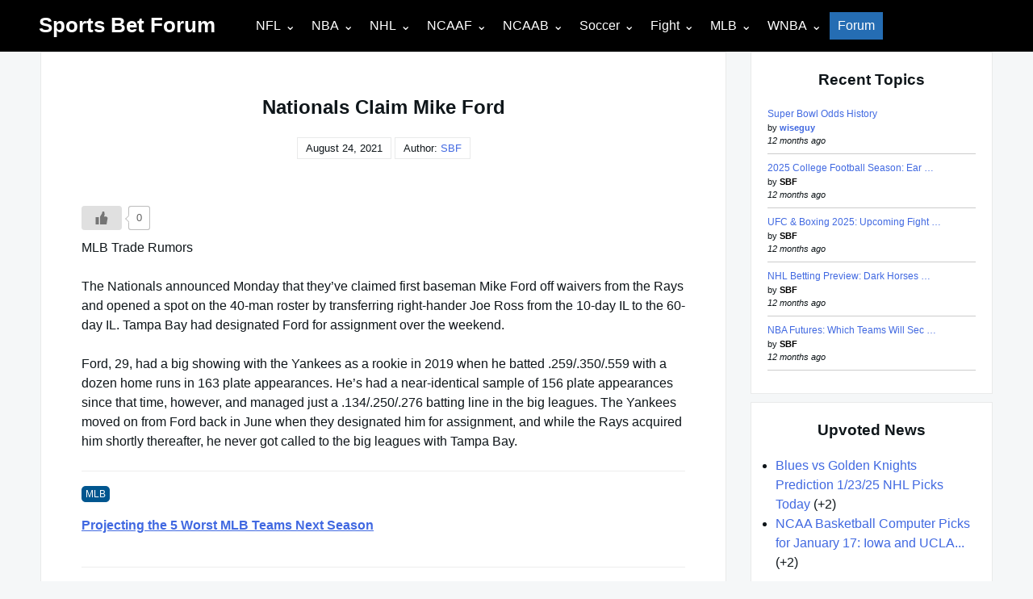

--- FILE ---
content_type: text/html; charset=UTF-8
request_url: https://sportsbetforum.net/2021/08/24/nationals-claim-mike-ford/
body_size: 15509
content:

<!DOCTYPE html>

<html lang="en-US">

  <head>

  <meta charset="UTF-8">
    <meta name="viewport" content="width=device-width, shrink-to-fit=no, initial-scale=1.0">
    <meta http-equiv="X-UA-Compatible" content="IE=edge">
    <link rel="profile" href="https://gmpg.org/xfn/11">
    
    <title>Nationals Claim Mike Ford &#8211; Sports Bet Forum</title>
<meta name='robots' content='max-image-preview:large' />
<link rel='dns-prefetch' href='//www.googletagmanager.com' />
<link rel='dns-prefetch' href='//stats.wp.com' />
<link rel='dns-prefetch' href='//fonts.googleapis.com' />
<link rel='dns-prefetch' href='//pagead2.googlesyndication.com' />
<link rel="alternate" type="application/rss+xml" title="Sports Bet Forum &raquo; Feed" href="https://sportsbetforum.net/feed/" />
<link rel="alternate" title="oEmbed (JSON)" type="application/json+oembed" href="https://sportsbetforum.net/wp-json/oembed/1.0/embed?url=https%3A%2F%2Fsportsbetforum.net%2F2021%2F08%2F24%2Fnationals-claim-mike-ford%2F" />
<link rel="alternate" title="oEmbed (XML)" type="text/xml+oembed" href="https://sportsbetforum.net/wp-json/oembed/1.0/embed?url=https%3A%2F%2Fsportsbetforum.net%2F2021%2F08%2F24%2Fnationals-claim-mike-ford%2F&#038;format=xml" />
<style id='wp-img-auto-sizes-contain-inline-css'>
img:is([sizes=auto i],[sizes^="auto," i]){contain-intrinsic-size:3000px 1500px}
/*# sourceURL=wp-img-auto-sizes-contain-inline-css */
</style>
<style id='wp-emoji-styles-inline-css'>

	img.wp-smiley, img.emoji {
		display: inline !important;
		border: none !important;
		box-shadow: none !important;
		height: 1em !important;
		width: 1em !important;
		margin: 0 0.07em !important;
		vertical-align: -0.1em !important;
		background: none !important;
		padding: 0 !important;
	}
/*# sourceURL=wp-emoji-styles-inline-css */
</style>
<style id='wp-block-library-inline-css'>
:root{--wp-block-synced-color:#7a00df;--wp-block-synced-color--rgb:122,0,223;--wp-bound-block-color:var(--wp-block-synced-color);--wp-editor-canvas-background:#ddd;--wp-admin-theme-color:#007cba;--wp-admin-theme-color--rgb:0,124,186;--wp-admin-theme-color-darker-10:#006ba1;--wp-admin-theme-color-darker-10--rgb:0,107,160.5;--wp-admin-theme-color-darker-20:#005a87;--wp-admin-theme-color-darker-20--rgb:0,90,135;--wp-admin-border-width-focus:2px}@media (min-resolution:192dpi){:root{--wp-admin-border-width-focus:1.5px}}.wp-element-button{cursor:pointer}:root .has-very-light-gray-background-color{background-color:#eee}:root .has-very-dark-gray-background-color{background-color:#313131}:root .has-very-light-gray-color{color:#eee}:root .has-very-dark-gray-color{color:#313131}:root .has-vivid-green-cyan-to-vivid-cyan-blue-gradient-background{background:linear-gradient(135deg,#00d084,#0693e3)}:root .has-purple-crush-gradient-background{background:linear-gradient(135deg,#34e2e4,#4721fb 50%,#ab1dfe)}:root .has-hazy-dawn-gradient-background{background:linear-gradient(135deg,#faaca8,#dad0ec)}:root .has-subdued-olive-gradient-background{background:linear-gradient(135deg,#fafae1,#67a671)}:root .has-atomic-cream-gradient-background{background:linear-gradient(135deg,#fdd79a,#004a59)}:root .has-nightshade-gradient-background{background:linear-gradient(135deg,#330968,#31cdcf)}:root .has-midnight-gradient-background{background:linear-gradient(135deg,#020381,#2874fc)}:root{--wp--preset--font-size--normal:16px;--wp--preset--font-size--huge:42px}.has-regular-font-size{font-size:1em}.has-larger-font-size{font-size:2.625em}.has-normal-font-size{font-size:var(--wp--preset--font-size--normal)}.has-huge-font-size{font-size:var(--wp--preset--font-size--huge)}.has-text-align-center{text-align:center}.has-text-align-left{text-align:left}.has-text-align-right{text-align:right}.has-fit-text{white-space:nowrap!important}#end-resizable-editor-section{display:none}.aligncenter{clear:both}.items-justified-left{justify-content:flex-start}.items-justified-center{justify-content:center}.items-justified-right{justify-content:flex-end}.items-justified-space-between{justify-content:space-between}.screen-reader-text{border:0;clip-path:inset(50%);height:1px;margin:-1px;overflow:hidden;padding:0;position:absolute;width:1px;word-wrap:normal!important}.screen-reader-text:focus{background-color:#ddd;clip-path:none;color:#444;display:block;font-size:1em;height:auto;left:5px;line-height:normal;padding:15px 23px 14px;text-decoration:none;top:5px;width:auto;z-index:100000}html :where(.has-border-color){border-style:solid}html :where([style*=border-top-color]){border-top-style:solid}html :where([style*=border-right-color]){border-right-style:solid}html :where([style*=border-bottom-color]){border-bottom-style:solid}html :where([style*=border-left-color]){border-left-style:solid}html :where([style*=border-width]){border-style:solid}html :where([style*=border-top-width]){border-top-style:solid}html :where([style*=border-right-width]){border-right-style:solid}html :where([style*=border-bottom-width]){border-bottom-style:solid}html :where([style*=border-left-width]){border-left-style:solid}html :where(img[class*=wp-image-]){height:auto;max-width:100%}:where(figure){margin:0 0 1em}html :where(.is-position-sticky){--wp-admin--admin-bar--position-offset:var(--wp-admin--admin-bar--height,0px)}@media screen and (max-width:600px){html :where(.is-position-sticky){--wp-admin--admin-bar--position-offset:0px}}

/*# sourceURL=wp-block-library-inline-css */
</style><style id='global-styles-inline-css'>
:root{--wp--preset--aspect-ratio--square: 1;--wp--preset--aspect-ratio--4-3: 4/3;--wp--preset--aspect-ratio--3-4: 3/4;--wp--preset--aspect-ratio--3-2: 3/2;--wp--preset--aspect-ratio--2-3: 2/3;--wp--preset--aspect-ratio--16-9: 16/9;--wp--preset--aspect-ratio--9-16: 9/16;--wp--preset--color--black: #000000;--wp--preset--color--cyan-bluish-gray: #abb8c3;--wp--preset--color--white: #ffffff;--wp--preset--color--pale-pink: #f78da7;--wp--preset--color--vivid-red: #cf2e2e;--wp--preset--color--luminous-vivid-orange: #ff6900;--wp--preset--color--luminous-vivid-amber: #fcb900;--wp--preset--color--light-green-cyan: #7bdcb5;--wp--preset--color--vivid-green-cyan: #00d084;--wp--preset--color--pale-cyan-blue: #8ed1fc;--wp--preset--color--vivid-cyan-blue: #0693e3;--wp--preset--color--vivid-purple: #9b51e0;--wp--preset--gradient--vivid-cyan-blue-to-vivid-purple: linear-gradient(135deg,rgb(6,147,227) 0%,rgb(155,81,224) 100%);--wp--preset--gradient--light-green-cyan-to-vivid-green-cyan: linear-gradient(135deg,rgb(122,220,180) 0%,rgb(0,208,130) 100%);--wp--preset--gradient--luminous-vivid-amber-to-luminous-vivid-orange: linear-gradient(135deg,rgb(252,185,0) 0%,rgb(255,105,0) 100%);--wp--preset--gradient--luminous-vivid-orange-to-vivid-red: linear-gradient(135deg,rgb(255,105,0) 0%,rgb(207,46,46) 100%);--wp--preset--gradient--very-light-gray-to-cyan-bluish-gray: linear-gradient(135deg,rgb(238,238,238) 0%,rgb(169,184,195) 100%);--wp--preset--gradient--cool-to-warm-spectrum: linear-gradient(135deg,rgb(74,234,220) 0%,rgb(151,120,209) 20%,rgb(207,42,186) 40%,rgb(238,44,130) 60%,rgb(251,105,98) 80%,rgb(254,248,76) 100%);--wp--preset--gradient--blush-light-purple: linear-gradient(135deg,rgb(255,206,236) 0%,rgb(152,150,240) 100%);--wp--preset--gradient--blush-bordeaux: linear-gradient(135deg,rgb(254,205,165) 0%,rgb(254,45,45) 50%,rgb(107,0,62) 100%);--wp--preset--gradient--luminous-dusk: linear-gradient(135deg,rgb(255,203,112) 0%,rgb(199,81,192) 50%,rgb(65,88,208) 100%);--wp--preset--gradient--pale-ocean: linear-gradient(135deg,rgb(255,245,203) 0%,rgb(182,227,212) 50%,rgb(51,167,181) 100%);--wp--preset--gradient--electric-grass: linear-gradient(135deg,rgb(202,248,128) 0%,rgb(113,206,126) 100%);--wp--preset--gradient--midnight: linear-gradient(135deg,rgb(2,3,129) 0%,rgb(40,116,252) 100%);--wp--preset--font-size--small: 13px;--wp--preset--font-size--medium: 20px;--wp--preset--font-size--large: 36px;--wp--preset--font-size--x-large: 42px;--wp--preset--spacing--20: 0.44rem;--wp--preset--spacing--30: 0.67rem;--wp--preset--spacing--40: 1rem;--wp--preset--spacing--50: 1.5rem;--wp--preset--spacing--60: 2.25rem;--wp--preset--spacing--70: 3.38rem;--wp--preset--spacing--80: 5.06rem;--wp--preset--shadow--natural: 6px 6px 9px rgba(0, 0, 0, 0.2);--wp--preset--shadow--deep: 12px 12px 50px rgba(0, 0, 0, 0.4);--wp--preset--shadow--sharp: 6px 6px 0px rgba(0, 0, 0, 0.2);--wp--preset--shadow--outlined: 6px 6px 0px -3px rgb(255, 255, 255), 6px 6px rgb(0, 0, 0);--wp--preset--shadow--crisp: 6px 6px 0px rgb(0, 0, 0);}:where(.is-layout-flex){gap: 0.5em;}:where(.is-layout-grid){gap: 0.5em;}body .is-layout-flex{display: flex;}.is-layout-flex{flex-wrap: wrap;align-items: center;}.is-layout-flex > :is(*, div){margin: 0;}body .is-layout-grid{display: grid;}.is-layout-grid > :is(*, div){margin: 0;}:where(.wp-block-columns.is-layout-flex){gap: 2em;}:where(.wp-block-columns.is-layout-grid){gap: 2em;}:where(.wp-block-post-template.is-layout-flex){gap: 1.25em;}:where(.wp-block-post-template.is-layout-grid){gap: 1.25em;}.has-black-color{color: var(--wp--preset--color--black) !important;}.has-cyan-bluish-gray-color{color: var(--wp--preset--color--cyan-bluish-gray) !important;}.has-white-color{color: var(--wp--preset--color--white) !important;}.has-pale-pink-color{color: var(--wp--preset--color--pale-pink) !important;}.has-vivid-red-color{color: var(--wp--preset--color--vivid-red) !important;}.has-luminous-vivid-orange-color{color: var(--wp--preset--color--luminous-vivid-orange) !important;}.has-luminous-vivid-amber-color{color: var(--wp--preset--color--luminous-vivid-amber) !important;}.has-light-green-cyan-color{color: var(--wp--preset--color--light-green-cyan) !important;}.has-vivid-green-cyan-color{color: var(--wp--preset--color--vivid-green-cyan) !important;}.has-pale-cyan-blue-color{color: var(--wp--preset--color--pale-cyan-blue) !important;}.has-vivid-cyan-blue-color{color: var(--wp--preset--color--vivid-cyan-blue) !important;}.has-vivid-purple-color{color: var(--wp--preset--color--vivid-purple) !important;}.has-black-background-color{background-color: var(--wp--preset--color--black) !important;}.has-cyan-bluish-gray-background-color{background-color: var(--wp--preset--color--cyan-bluish-gray) !important;}.has-white-background-color{background-color: var(--wp--preset--color--white) !important;}.has-pale-pink-background-color{background-color: var(--wp--preset--color--pale-pink) !important;}.has-vivid-red-background-color{background-color: var(--wp--preset--color--vivid-red) !important;}.has-luminous-vivid-orange-background-color{background-color: var(--wp--preset--color--luminous-vivid-orange) !important;}.has-luminous-vivid-amber-background-color{background-color: var(--wp--preset--color--luminous-vivid-amber) !important;}.has-light-green-cyan-background-color{background-color: var(--wp--preset--color--light-green-cyan) !important;}.has-vivid-green-cyan-background-color{background-color: var(--wp--preset--color--vivid-green-cyan) !important;}.has-pale-cyan-blue-background-color{background-color: var(--wp--preset--color--pale-cyan-blue) !important;}.has-vivid-cyan-blue-background-color{background-color: var(--wp--preset--color--vivid-cyan-blue) !important;}.has-vivid-purple-background-color{background-color: var(--wp--preset--color--vivid-purple) !important;}.has-black-border-color{border-color: var(--wp--preset--color--black) !important;}.has-cyan-bluish-gray-border-color{border-color: var(--wp--preset--color--cyan-bluish-gray) !important;}.has-white-border-color{border-color: var(--wp--preset--color--white) !important;}.has-pale-pink-border-color{border-color: var(--wp--preset--color--pale-pink) !important;}.has-vivid-red-border-color{border-color: var(--wp--preset--color--vivid-red) !important;}.has-luminous-vivid-orange-border-color{border-color: var(--wp--preset--color--luminous-vivid-orange) !important;}.has-luminous-vivid-amber-border-color{border-color: var(--wp--preset--color--luminous-vivid-amber) !important;}.has-light-green-cyan-border-color{border-color: var(--wp--preset--color--light-green-cyan) !important;}.has-vivid-green-cyan-border-color{border-color: var(--wp--preset--color--vivid-green-cyan) !important;}.has-pale-cyan-blue-border-color{border-color: var(--wp--preset--color--pale-cyan-blue) !important;}.has-vivid-cyan-blue-border-color{border-color: var(--wp--preset--color--vivid-cyan-blue) !important;}.has-vivid-purple-border-color{border-color: var(--wp--preset--color--vivid-purple) !important;}.has-vivid-cyan-blue-to-vivid-purple-gradient-background{background: var(--wp--preset--gradient--vivid-cyan-blue-to-vivid-purple) !important;}.has-light-green-cyan-to-vivid-green-cyan-gradient-background{background: var(--wp--preset--gradient--light-green-cyan-to-vivid-green-cyan) !important;}.has-luminous-vivid-amber-to-luminous-vivid-orange-gradient-background{background: var(--wp--preset--gradient--luminous-vivid-amber-to-luminous-vivid-orange) !important;}.has-luminous-vivid-orange-to-vivid-red-gradient-background{background: var(--wp--preset--gradient--luminous-vivid-orange-to-vivid-red) !important;}.has-very-light-gray-to-cyan-bluish-gray-gradient-background{background: var(--wp--preset--gradient--very-light-gray-to-cyan-bluish-gray) !important;}.has-cool-to-warm-spectrum-gradient-background{background: var(--wp--preset--gradient--cool-to-warm-spectrum) !important;}.has-blush-light-purple-gradient-background{background: var(--wp--preset--gradient--blush-light-purple) !important;}.has-blush-bordeaux-gradient-background{background: var(--wp--preset--gradient--blush-bordeaux) !important;}.has-luminous-dusk-gradient-background{background: var(--wp--preset--gradient--luminous-dusk) !important;}.has-pale-ocean-gradient-background{background: var(--wp--preset--gradient--pale-ocean) !important;}.has-electric-grass-gradient-background{background: var(--wp--preset--gradient--electric-grass) !important;}.has-midnight-gradient-background{background: var(--wp--preset--gradient--midnight) !important;}.has-small-font-size{font-size: var(--wp--preset--font-size--small) !important;}.has-medium-font-size{font-size: var(--wp--preset--font-size--medium) !important;}.has-large-font-size{font-size: var(--wp--preset--font-size--large) !important;}.has-x-large-font-size{font-size: var(--wp--preset--font-size--x-large) !important;}
/*# sourceURL=global-styles-inline-css */
</style>

<style id='classic-theme-styles-inline-css'>
/*! This file is auto-generated */
.wp-block-button__link{color:#fff;background-color:#32373c;border-radius:9999px;box-shadow:none;text-decoration:none;padding:calc(.667em + 2px) calc(1.333em + 2px);font-size:1.125em}.wp-block-file__button{background:#32373c;color:#fff;text-decoration:none}
/*# sourceURL=/wp-includes/css/classic-themes.min.css */
</style>
<link rel='stylesheet' id='ub-extension-style-css-css' href='https://sportsbetforum.net/wp-content/plugins/ultimate-blocks/src/extensions/style.css?ver=6.9' media='all' />
<link rel='stylesheet' id='af-fontawesome-css' href='https://sportsbetforum.net/wp-content/plugins/asgaros-forum/libs/fontawesome/css/all.min.css?ver=3.3.0' media='all' />
<link rel='stylesheet' id='af-fontawesome-compat-v4-css' href='https://sportsbetforum.net/wp-content/plugins/asgaros-forum/libs/fontawesome/css/v4-shims.min.css?ver=3.3.0' media='all' />
<link rel='stylesheet' id='af-widgets-css' href='https://sportsbetforum.net/wp-content/plugins/asgaros-forum/skin/widgets.css?ver=3.3.0' media='all' />
<link rel='stylesheet' id='secondline-psb-subscribe-button-styles-css' href='https://sportsbetforum.net/wp-content/plugins/podcast-subscribe-buttons/assets/css/secondline-psb-styles.css?ver=6.9' media='all' />
<link rel='stylesheet' id='wp-ulike-css' href='https://sportsbetforum.net/wp-content/plugins/wp-ulike/assets/css/wp-ulike.min.css?ver=4.8.3.1' media='all' />
<link rel='stylesheet' id='really-simple-style-css' href='https://sportsbetforum.net/wp-content/themes/really-simple/style.css?ver=1.3.1' media='' />
<link rel='stylesheet' id='mm-compiled-options-mobmenu-css' href='https://sportsbetforum.net/wp-content/uploads/dynamic-mobmenu.css?ver=2.8.8-425' media='all' />
<link rel='stylesheet' id='mm-google-webfont-roboto-css' href='//fonts.googleapis.com/css?family=Roboto%3Ainherit%2C400&#038;subset=latin%2Clatin-ext&#038;ver=6.9' media='all' />
<link rel='stylesheet' id='mm-google-webfont-dosis-css' href='//fonts.googleapis.com/css?family=Dosis%3Ainherit%2C400&#038;subset=latin%2Clatin-ext&#038;ver=6.9' media='all' />
<link rel='stylesheet' id='cssmobmenu-icons-css' href='https://sportsbetforum.net/wp-content/plugins/mobile-menu/includes/css/mobmenu-icons.css?ver=6.9' media='all' />
<link rel='stylesheet' id='cssmobmenu-css' href='https://sportsbetforum.net/wp-content/plugins/mobile-menu/includes/css/mobmenu.css?ver=2.8.8' media='all' />
<script src="https://sportsbetforum.net/wp-includes/js/jquery/jquery.min.js?ver=3.7.1" id="jquery-core-js"></script>
<script src="https://sportsbetforum.net/wp-includes/js/jquery/jquery-migrate.min.js?ver=3.4.1" id="jquery-migrate-js"></script>

<!-- Google tag (gtag.js) snippet added by Site Kit -->
<!-- Google Analytics snippet added by Site Kit -->
<script src="https://www.googletagmanager.com/gtag/js?id=G-TGK4N77NN8" id="google_gtagjs-js" async></script>
<script id="google_gtagjs-js-after">
window.dataLayer = window.dataLayer || [];function gtag(){dataLayer.push(arguments);}
gtag("set","linker",{"domains":["sportsbetforum.net"]});
gtag("js", new Date());
gtag("set", "developer_id.dZTNiMT", true);
gtag("config", "G-TGK4N77NN8");
//# sourceURL=google_gtagjs-js-after
</script>
<script src="https://sportsbetforum.net/wp-content/plugins/mobile-menu/includes/js/mobmenu.js?ver=2.8.8" id="mobmenujs-js"></script>
<link rel="https://api.w.org/" href="https://sportsbetforum.net/wp-json/" /><link rel="alternate" title="JSON" type="application/json" href="https://sportsbetforum.net/wp-json/wp/v2/posts/67157" /><link rel="EditURI" type="application/rsd+xml" title="RSD" href="https://sportsbetforum.net/xmlrpc.php?rsd" />
<meta name="generator" content="WordPress 6.9" />
<link rel="canonical" href="https://sportsbetforum.net/2021/08/24/nationals-claim-mike-ford/" />
<link rel='shortlink' href='https://sportsbetforum.net/?p=67157' />
<meta name="generator" content="Site Kit by Google 1.170.0" />	<style>img#wpstats{display:none}</style>
		
<!-- Google AdSense meta tags added by Site Kit -->
<meta name="google-adsense-platform-account" content="ca-host-pub-2644536267352236">
<meta name="google-adsense-platform-domain" content="sitekit.withgoogle.com">
<!-- End Google AdSense meta tags added by Site Kit -->


<script type="application/ld+json" class="saswp-schema-markup-output">
[{"@context":"https:\/\/schema.org\/","@graph":[{"@context":"https:\/\/schema.org\/","@type":"SiteNavigationElement","@id":"https:\/\/sportsbetforum.net\/#nfl","name":"NFL","url":"https:\/\/sportsbetforum.net\/category\/news\/nfl\/nfl-preview\/"},{"@context":"https:\/\/schema.org\/","@type":"SiteNavigationElement","@id":"https:\/\/sportsbetforum.net\/#nfl-game-previews","name":"NFL Game Previews","url":"https:\/\/sportsbetforum.net\/category\/news\/nfl\/nfl-preview\/"},{"@context":"https:\/\/schema.org\/","@type":"SiteNavigationElement","@id":"https:\/\/sportsbetforum.net\/#nfl-odds","name":"NFL Odds","url":"https:\/\/sportsbetforum.net\/nfl-sides-totals\/"},{"@context":"https:\/\/schema.org\/","@type":"SiteNavigationElement","@id":"https:\/\/sportsbetforum.net\/#nfl-forum","name":"NFL Forum","url":"https:\/\/sportsbetforum.net\/forum-2\/forum\/nfl-forum\/"},{"@context":"https:\/\/schema.org\/","@type":"SiteNavigationElement","@id":"https:\/\/sportsbetforum.net\/#nba","name":"NBA","url":"https:\/\/sportsbetforum.net\/category\/news\/nba-news\/nba-preview\/"},{"@context":"https:\/\/schema.org\/","@type":"SiteNavigationElement","@id":"https:\/\/sportsbetforum.net\/#nba-game-previews","name":"NBA Game Previews","url":"https:\/\/sportsbetforum.net\/category\/news\/nba-news\/nba-preview\/"},{"@context":"https:\/\/schema.org\/","@type":"SiteNavigationElement","@id":"https:\/\/sportsbetforum.net\/#nba-odds","name":"NBA Odds","url":"https:\/\/sportsbetforum.net\/nba-sides-totals\/"},{"@context":"https:\/\/schema.org\/","@type":"SiteNavigationElement","@id":"https:\/\/sportsbetforum.net\/#nba-forum","name":"NBA Forum","url":"https:\/\/sportsbetforum.net\/forum-2\/forum\/nba-forum\/"},{"@context":"https:\/\/schema.org\/","@type":"SiteNavigationElement","@id":"https:\/\/sportsbetforum.net\/#nhl","name":"NHL","url":"https:\/\/sportsbetforum.net\/category\/news\/nhl-news\/nhl-preview\/"},{"@context":"https:\/\/schema.org\/","@type":"SiteNavigationElement","@id":"https:\/\/sportsbetforum.net\/#nhl-game-previews","name":"NHL Game Previews","url":"https:\/\/sportsbetforum.net\/category\/news\/nhl-news\/nhl-preview\/"},{"@context":"https:\/\/schema.org\/","@type":"SiteNavigationElement","@id":"https:\/\/sportsbetforum.net\/#nhl-odds","name":"NHL Odds","url":"https:\/\/sportsbetforum.net\/nhl-money-lines\/"},{"@context":"https:\/\/schema.org\/","@type":"SiteNavigationElement","@id":"https:\/\/sportsbetforum.net\/#nhl-forum","name":"NHL Forum","url":"https:\/\/sportsbetforum.net\/forum-2\/forum\/nhl-forum\/"},{"@context":"https:\/\/schema.org\/","@type":"SiteNavigationElement","@id":"https:\/\/sportsbetforum.net\/#ncaaf","name":"NCAAF","url":"https:\/\/sportsbetforum.net\/category\/news\/ncaaf\/ncaaf-preview\/"},{"@context":"https:\/\/schema.org\/","@type":"SiteNavigationElement","@id":"https:\/\/sportsbetforum.net\/#ncaaf-game-previews","name":"NCAAF Game Previews","url":"https:\/\/sportsbetforum.net\/category\/news\/ncaaf\/ncaaf-preview\/"},{"@context":"https:\/\/schema.org\/","@type":"SiteNavigationElement","@id":"https:\/\/sportsbetforum.net\/#ncaaf-odds","name":"NCAAF Odds","url":"https:\/\/sportsbetforum.net\/ncaaf-sides-totals\/"},{"@context":"https:\/\/schema.org\/","@type":"SiteNavigationElement","@id":"https:\/\/sportsbetforum.net\/#ncaaf-forum","name":"NCAAF Forum","url":"https:\/\/sportsbetforum.net\/forum-2\/forum\/ncaaf-forum\/"},{"@context":"https:\/\/schema.org\/","@type":"SiteNavigationElement","@id":"https:\/\/sportsbetforum.net\/#ncaab","name":"NCAAB","url":"https:\/\/sportsbetforum.net\/category\/news\/ncaa\/ncaab-preview\/"},{"@context":"https:\/\/schema.org\/","@type":"SiteNavigationElement","@id":"https:\/\/sportsbetforum.net\/#ncaab-game-previews","name":"NCAAB Game Previews","url":"https:\/\/sportsbetforum.net\/category\/news\/ncaa\/ncaab-preview\/"},{"@context":"https:\/\/schema.org\/","@type":"SiteNavigationElement","@id":"https:\/\/sportsbetforum.net\/#ncaab-odds","name":"NCAAB Odds","url":"https:\/\/sportsbetforum.net\/ncaab-sides-totals\/"},{"@context":"https:\/\/schema.org\/","@type":"SiteNavigationElement","@id":"https:\/\/sportsbetforum.net\/#ncaab-forum","name":"NCAAB Forum","url":"https:\/\/sportsbetforum.net\/forum-2\/forum\/ncaab-forum\/"},{"@context":"https:\/\/schema.org\/","@type":"SiteNavigationElement","@id":"https:\/\/sportsbetforum.net\/#soccer","name":"Soccer","url":"https:\/\/sportsbetforum.net\/category\/news\/soccer-news\/soccer-preview\/"},{"@context":"https:\/\/schema.org\/","@type":"SiteNavigationElement","@id":"https:\/\/sportsbetforum.net\/#soccer-game-previews","name":"Soccer Game Previews","url":"https:\/\/sportsbetforum.net\/category\/news\/soccer-news\/soccer-preview\/"},{"@context":"https:\/\/schema.org\/","@type":"SiteNavigationElement","@id":"https:\/\/sportsbetforum.net\/#soccer-odds","name":"Soccer Odds","url":"https:\/\/sportsbetforum.net\/soccer-sides-draws\/"},{"@context":"https:\/\/schema.org\/","@type":"SiteNavigationElement","@id":"https:\/\/sportsbetforum.net\/#fight","name":"Fight","url":"https:\/\/sportsbetforum.net\/category\/fight\/ufc\/"},{"@context":"https:\/\/schema.org\/","@type":"SiteNavigationElement","@id":"https:\/\/sportsbetforum.net\/#fight-previews","name":"Fight Previews","url":"https:\/\/sportsbetforum.net\/category\/fight\/ufc\/"},{"@context":"https:\/\/schema.org\/","@type":"SiteNavigationElement","@id":"https:\/\/sportsbetforum.net\/#fight-forum","name":"Fight Forum","url":"https:\/\/sportsbetforum.net\/forum-2\/forum\/fight-forum\/"},{"@context":"https:\/\/schema.org\/","@type":"SiteNavigationElement","@id":"https:\/\/sportsbetforum.net\/#mlb","name":"MLB","url":"https:\/\/sportsbetforum.net\/category\/news\/mlb\/odds-pick-analysis\/"},{"@context":"https:\/\/schema.org\/","@type":"SiteNavigationElement","@id":"https:\/\/sportsbetforum.net\/#mlb-game-previews","name":"MLB Game Previews","url":"https:\/\/sportsbetforum.net\/category\/news\/mlb\/odds-pick-analysis\/"},{"@context":"https:\/\/schema.org\/","@type":"SiteNavigationElement","@id":"https:\/\/sportsbetforum.net\/#mlb-odds","name":"MLB Odds","url":"https:\/\/sportsbetforum.net\/mlb-money-lines\/"},{"@context":"https:\/\/schema.org\/","@type":"SiteNavigationElement","@id":"https:\/\/sportsbetforum.net\/#mlb-forum","name":"MLB Forum","url":"https:\/\/sportsbetforum.net\/forum-2\/forum\/mlb-forum\/"},{"@context":"https:\/\/schema.org\/","@type":"SiteNavigationElement","@id":"https:\/\/sportsbetforum.net\/#wnba","name":"WNBA","url":"https:\/\/sportsbetforum.net\/wnba-point-spread_totals\/"},{"@context":"https:\/\/schema.org\/","@type":"SiteNavigationElement","@id":"https:\/\/sportsbetforum.net\/#wnba-game-previews","name":"WNBA Game Previews","url":"https:\/\/sportsbetforum.net\/category\/news\/wnba-preview\/"},{"@context":"https:\/\/schema.org\/","@type":"SiteNavigationElement","@id":"https:\/\/sportsbetforum.net\/#wnba-odds","name":"WNBA Odds","url":"https:\/\/sportsbetforum.net\/wnba-point-spread_totals\/"},{"@context":"https:\/\/schema.org\/","@type":"SiteNavigationElement","@id":"https:\/\/sportsbetforum.net\/#forum","name":"Forum","url":"https:\/\/sportsbetforum.net\/forum-2\/"}]},

{"@context":"https:\/\/schema.org\/","@type":"BlogPosting","@id":"https:\/\/sportsbetforum.net\/2021\/08\/24\/nationals-claim-mike-ford\/#BlogPosting","url":"https:\/\/sportsbetforum.net\/2021\/08\/24\/nationals-claim-mike-ford\/","inLanguage":"en-US","mainEntityOfPage":"https:\/\/sportsbetforum.net\/2021\/08\/24\/nationals-claim-mike-ford\/","headline":"Nationals Claim Mike Ford","description":"MLB Trade Rumors The Nationals announced Monday that they&rsquo;ve claimed first baseman&nbsp;Mike Ford&nbsp;off waivers from the Rays and opened a spot on the 40-man roster","articleBody":"MLB Trade Rumors The Nationals announced Monday that they&rsquo;ve claimed first baseman&nbsp;Mike Ford&nbsp;off waivers from the Rays and opened a spot on the 40-man roster by transferring right-hander&nbsp;Joe Ross&nbsp;from the 10-day IL to the 60-day IL. Tampa Bay had designated Ford for assignment over the weekend.Ford, 29, had a big showing with the Yankees as a rookie in 2019 when he batted .259\/.350\/.559 with a dozen home runs in 163 plate appearances. He&rsquo;s had a near-identical sample of 156 plate appearances since that time, however, and managed just a .134\/.250\/.276 batting line in the big leagues. The Yankees moved on from Ford back in June when they designated him for assignment, and while the Rays acquired him shortly thereafter, he never got called to the big leagues with Tampa Bay.MLBProjecting the 5 Worst MLB Teams Next Season Instead, Ford has spent his time with the Rays rediscovering his swing in Triple-A Durham.CONTINUE TO SITE","keywords":"baseball, professional, ","datePublished":"2021-08-24T10:11:46+00:00","dateModified":"2021-08-24T10:11:46+00:00","author":{"@type":"Person","name":"SBF","url":"https:\/\/sportsbetforum.net\/author\/user\/","sameAs":["https:\/\/gilmanlabs.com","newsandodds"]},"editor":{"@type":"Person","name":"SBF","url":"https:\/\/sportsbetforum.net\/author\/user\/","sameAs":["https:\/\/gilmanlabs.com","newsandodds"]},"publisher":{"@type":"Organization","name":"SPORTS BET FORUM","url":"https:\/\/gilmanlabs.com","logo":{"@type":"ImageObject","url":"https:\/\/news.sportsbetforum.net\/wp-content\/uploads\/2022\/01\/23002149\/sbf-logo.png","width":400,"height":40}},"image":{"@type":"ImageObject","@id":"https:\/\/sportsbetforum.net\/2021\/08\/24\/nationals-claim-mike-ford\/#primaryimage","url":"https:\/\/news.sportsbetforum.net\/wp-content\/uploads\/2022\/01\/23003721\/sbf-logo-1200.png","width":"1200","height":"800"}}]
</script>


<!-- Google AdSense snippet added by Site Kit -->
<script async src="https://pagead2.googlesyndication.com/pagead/js/adsbygoogle.js?client=ca-pub-1830074728621085&amp;host=ca-host-pub-2644536267352236" crossorigin="anonymous"></script>

<!-- End Google AdSense snippet added by Site Kit -->

<!-- Jetpack Open Graph Tags -->
<meta property="og:type" content="article" />
<meta property="og:title" content="Nationals Claim Mike Ford" />
<meta property="og:url" content="https://sportsbetforum.net/2021/08/24/nationals-claim-mike-ford/" />
<meta property="og:description" content="MLB Trade Rumors The Nationals announced Monday that they&rsquo;ve claimed first baseman&nbsp;Mike Ford&nbsp;off waivers from the Rays and opened a spot on the 40-man roster by transferring right-h…" />
<meta property="article:published_time" content="2021-08-24T10:11:46+00:00" />
<meta property="article:modified_time" content="2021-08-24T10:11:46+00:00" />
<meta property="og:site_name" content="Sports Bet Forum" />
<meta property="og:image" content="https://sloawsimg.s3.us-west-2.amazonaws.com/wp-content/uploads/2022/01/27002310/cropped-sbf-logo-round.png" />
<meta property="og:image:width" content="512" />
<meta property="og:image:height" content="512" />
<meta property="og:image:alt" content="" />
<meta property="og:locale" content="en_US" />
<meta name="twitter:text:title" content="Nationals Claim Mike Ford" />
<meta name="twitter:image" content="https://sloawsimg.s3.us-west-2.amazonaws.com/wp-content/uploads/2022/01/27002310/cropped-sbf-logo-round-270x270.png" />
<meta name="twitter:card" content="summary" />

<!-- End Jetpack Open Graph Tags -->
<link rel="icon" href="https://sloawsimg.s3.us-west-2.amazonaws.com/wp-content/uploads/2022/01/27002310/cropped-sbf-logo-round-32x32.png" sizes="32x32" />
<link rel="icon" href="https://sloawsimg.s3.us-west-2.amazonaws.com/wp-content/uploads/2022/01/27002310/cropped-sbf-logo-round-192x192.png" sizes="192x192" />
<link rel="apple-touch-icon" href="https://sloawsimg.s3.us-west-2.amazonaws.com/wp-content/uploads/2022/01/27002310/cropped-sbf-logo-round-180x180.png" />
<meta name="msapplication-TileImage" content="https://sloawsimg.s3.us-west-2.amazonaws.com/wp-content/uploads/2022/01/27002310/cropped-sbf-logo-round-270x270.png" />
		<style id="wp-custom-css">
			a:visited {
	
	color: rgb(65, 105, 225);
	
}

a:hover {
	
color: rgb(65, 105, 225)!important;
	
}


.post-card .card-body .entry-content p {
font-size: 18px;
	
}

.single-post .post .entry-header .entry-title {
	font-size:24px;
	
}



#ub-tabbed-content--panel-0 > table > tbody > tr:nth-child(1) > th:nth-child(1) > small > div{
	white-space: nowrap;
	display:inline;
}

.post-card .card-body .entry-header .entry-title a {
	font-size: 20px;
}

#masthead {
	background-color: #000;
	
}


#ub-tabbed-content-c28810e9-bc1d-473a-ab5b-f9b6b0d0541d > div.wp-block-ub-tabbed-content-tabs-content {

	
		overflow:auto;
}



.post-86529 #ub-tabbed-content--panel-0 {

	min-width: 356px;
	
}

.post-86529 #ub-tabbed-content--panel-1 {

	min-width: 345px;
	
}

.odds_table {
	overflow:auto;
	width:100%;
	
}




.site-header .site-title a {
	color: #fff;
}

.really-first-menu .menu-item a {
	color: #fff;
	
}


.really-first-menu .menu-item .sub-menu {
	background: #000;
}


.site-header .open-nav-mobile::before {
	
	background-color: #fff!important;
	color: #fff;
      margin-left: 95px;
	
	
}

#site-navigation {
	
	background: #000;
}

#main > header > h1 {
	
	display:none;
}

.post-card .card-body .entry-header .entry-title {
	
	margin: 0px;
}

footer .site-info {
	display: none;
}
@media only screen and (min-width: 420px) and (max-width: 820px) {
a > img {
  display: block;
  margin-left: 20px;
	  margin-top: 20px;
 width: 100%;
}
}

#main > header {
	display:none;
}

#post-73595 > div > div.entry-content > table > tbody > tr > td > a {
	text-align:center!important;
	padding-left: 10px;
}

#post-73595 > div > div.entry-content > table > tbody > tr > td {
		padding-left: 10px;
	
}

#comments {
padding-left: 15px;	
}

#amazon-polly-by-tab > a > img {
	
	display:none;
}
@supports selector(:nth-child(1 of x)) {
#amazon-polly-audio-table {
	margin-top: 15px;
			margin-bottom: 0px;
}
}
#amazon-polly-audio-table {

			margin-bottom: 0px;
}
.odds_table td {
	border:none!important;
}

.odds_table th  {
	border:none!important;
}
 div > div.entry-content > a > div.article-body > p {
	
	color: rgb(35, 42, 49);
}

div > div.entry-content > a > div.continue {
	color: rgb(35, 42, 49);
	
}
 div > div.entry-content > a:hover {
	
	color: rgb(35, 42, 49);
	 text-decoration: none;
}

  a:hover {
	text-decoration: none;
	
}
 div > div.entry-content > a > p{
	color: rgb(35, 42, 49);
}

.post-card .card-body > a {
	color: rgb(65, 105, 225);
	
}
.rss-widget-icon {
	
	display:none;
}

#post-87228 > header > h1 {
	display: none;
}
#post-87232 > header > h1 {
	display: none;
}
#post-87353 > header > h1 {
	display: none;
}
#post-87359 > header > h1 {
	display: none;
}
#post-87356 > header > h1 {
	display: none;
}
#post-86529 > header > h1 {
	display: none;
}
#post-86591 > header > h1 {
	display: none;
}

#post-87318 > header > h1 {
	display: none;
}

#post-87328 > header > h1 {
	display: none;
}

#post-87321 > header > h1 {
	display: none;
}

#post-87368 > header > h1 {
	display: none;
}
#post-87343 > header > h1 {
	display: none;
}
#post-87348 > header > h1 {
	display: none;
}

#post-87333 > header > h1 {
	display: none;
}
#post-87338 > header > h1 {
	display: none;
}


#post-87228 > div {
	padding: 0px;
	overflow: auto!important;
	width: 100%;
}

#post-86529 > div {
	padding: 0px;
	overflow: auto;
}

#post-87232 > div {
	padding: 0px;
	overflow: auto;
}
#post-87353 > div {
		padding: 0px;
	overflow: auto;
	
}
#post-87359 > div {
		padding: 0px;
	overflow: auto;
}
#post-87356 > div {
		padding: 0px;
	overflow: auto;
}

#post-86591 > div {
		padding: 0px;
	overflow: auto;
}

#post-87318 > div {
		padding: 0px;
	overflow: auto;
}

#post-87328 > div {
		padding: 0px;
	overflow: auto;
}

#post-87321 > div {
		padding: 0px;
	overflow: auto;
}

#post-87368 > div {
		padding: 0px;
	overflow: auto;
}
#post-87343 > div {
		padding: 0px;
	overflow: auto;
}
#post-87348 > div{
		padding: 0px;
	overflow: auto;
}

#post-87333 > div {
		padding: 0px;
	overflow: auto;
}
#post-87338 > div {
		padding: 0px;
	overflow: auto;
}

.single-content .wp-block-button__link {
    text-decoration: none;
}

#ub-button-f7b654b1-f08f-4e96-a144-9bc73f650dac > div > a {
    text-decoration: none;
}

#ub-button-c16aad07-587c-4813-85fd-85138c63e873{
	
	padding-bottom:10px;
	background-color: 	rgb(245, 247, 248)

	
}


#ub-button-c16aad07-587c-4813-85fd-85138c63e873 > div > a {
    text-decoration: none;
}

#ub-button-f1d5d9e8-42d2-4b54-ade2-f6a555e756b2 {
		margin-bottom:10px;
	background-color: 	rgb(245, 247, 248)
	
}

#ub-button-f1d5d9e8-42d2-4b54-ade2-f6a555e756b2 > div > a {
    text-decoration: none;
}

#post-87228 .odds_table td {
	font-weight: 500;
	padding-left: 5px!important;
	padding-right: 5px !important;
}

#post-87232 .odds_table td {
	font-weight: 500;
	padding-left: 3px!important;
	padding-right: 3px !important;
}

.mobmenu-content li a:hover {
	
	background: #000 !important;
	 opacity: 0.8;
}

#post-87228 > div > div > table > tbody > tr:nth-child(1) > th {
	padding-top: 5px;
	padding-bottom: 5px;
	
}

.odds_table th {
	
		padding-top: 5px !important;
	padding-bottom: 5px !important;
}



#ub-tabbed-content-1e7db67b-275f-44c2-a031-761979e9aa84 > div.wp-block-ub-tabbed-content-tabs-content
 {

	overflow: auto !important;
}
#ub-tabbed-content-b0e28a4d-4a50-423d-9c24-1c6500ed7be3 > div.wp-block-ub-tabbed-content-tabs-content {
		overflow: auto !important;
	
}

.post-87318 #ub-tabbed-content--panel-0 {
		min-width:360px;
	overflow: auto !important;
	
}

.post-87228 #ub-tabbed-content--panel-0 {
		min-width:360px;
	overflow: auto !important;
	
}
.post-87228 #ub-tabbed-content--panel-1 {
		min-width:360px;
	overflow: auto !important;
	
}

.post-87318 #ub-tabbed-content--panel-1 {
		min-width:422px;
	overflow: auto !important;
	
}

.post-87318 #ub-tabbed-content--panel-2 {
		min-width:360px;
	overflow: auto !important;
	
}

.post-87353 #ub-tabbed-content--panel-0 {
		min-width:360px;
	overflow: auto !important;
	
}


#ub-tabbed-content-25cf88a8-e63d-4860-927b-f7dda439ca4e > div.wp-block-ub-tabbed-content-tabs-content {
	overflow: auto !important;
	
}

.post-102598 #ub-tabbed-content--panel-0 {
		min-width:360px;
	overflow: auto !important;
	
}








#ub-tabbed-content-73cc06b3-ff76-4919-9b79-656d98393b6d > div.wp-block-ub-tabbed-content-tabs-content {
	
		overflow: auto !important;
}

#ub-tabbed-content-3f26dc7c-638c-44e6-a416-89f49e1a6ad0 > div.wp-block-ub-tabbed-content-tabs-content {
	
	overflow: auto !important;
}

#ub-tabbed-content-b0e28a4d-4a50-423d-9c24-1c6500ed7be3 {
			margin-top:0px;
	
}

#ub-tabbed-content-55fdbaaf-92f0-403d-b41a-8841b901edf9 {
	
		margin-top:0px;
}

#ub-tabbed-content-c28810e9-bc1d-473a-ab5b-f9b6b0d0541d {
	margin-top:0px;
	
}
#ub-tabbed-content-3f26dc7c-638c-44e6-a416-89f49e1a6ad0 {
	
	margin-top:0px;
}

#ub-tabbed-content-73cc06b3-ff76-4919-9b79-656d98393b6d {
	margin-top:0px;
}

#ub-tabbed-content-c196e234-da30-4e76-a275-1d5368e8b788 > div.wp-block-ub-tabbed-content-tabs-content {
	
		overflow: auto !important;
	
} 
.wp-block-ub-tabbed-content-tabs-content {
	padding-top: 10px;
	padding-left: 5px;
}
#ub-tabbed-content-55fdbaaf-92f0-403d-b41a-8841b901edf9 > div.wp-block-ub-tabbed-content-tabs-content {
	
 width:100%;
	overflow: auto;
}



#ub-tabbed-content-73cc06b3-ff76-4919-9b79-656d98393b6d > div.wp-block-ub-tabbed-content-tabs-content {
	
	overflow:auto;
}

.post-87318 #ub-tabbed-content--panel-1 {
		min-width:400px;

}

.post-87318 #ub-tabbed-content--panel-2 {
	
	min-width:400px;
}

#ub-tabbed-content-55fdbaaf-92f0-403d-b41a-8841b901edf9 > div.wp-block-ub-tabbed-content-tabs-content {display:none padding: 0px;
}

#ub-tabbed-content--panel-2 > table > tbody > tr > td > img {
	
	display:none!mportant;
}
#ub-tabbed-content--panel-1 {
	white-space: nowrap;
}
#ub-tabbed-content--panel-2 {
	white-space: nowrap;
}

/*Functional Styling*/
@media (pointer: coarse), (hover: none) {
  [title] {
    position: relative;
    display: inline-flex;
    justify-content: center;
  }
  [title]:focus::after {
    content: attr(title);
    position: absolute;
    top: 90%;
    color: #000;
    background-color: #fff;
    border: 1px solid;
    width: fit-content;
    padding: 3px;
    font-size: 10px;
  }

}

.odds_table th {
	border: 1px solid; 
	padding: 10px !important;}

 div.wp-block-ub-tabbed-content-tabs-content {

overflow:auto;
	
}

.wp-block-ub-tabbed-content {
	
		margin-top:0px;
}

 .wp-block-ub-tabbed-content-tab-holder.horizontal-tab-width-mobile.horizontal-tab-width-tablet  {
	
	background:#000;
	color:#fff;

	 padding-left:10px;
	
}




#primary {
	

margin-top:0px;
	border:none;


}


 div.wp-block-ub-tabbed-content-tabs-content {
	
	padding:0px;
	border:none;
}

#post-102598 .entry-title {
	
	display:none;
}

#post-102598 .entry-body {
	
	padding: 0px;
}



.wp-block-ub-tabbed-content-tab-title-wrap {
		background:#000!important;
	border:none!important;

	
}

.wp-block-ub-tabbed-content-tab-title{
	background:#000;
	border:none;
}
 .home #primary  {
	
	margin-top: 5px;
}

.wp-block-ub-tabbed-content-tab-title-wrap.active {
	
	color: rgb(65, 105, 225)!important;
}

.wp-block-ub-tabbed-content-tabs-content {

	border:none!important;
}
.entry-body  {
	border:none!important;
}

.broadcast {
	font-size: 12px;
	padding-left: 10px;
}

.starter {
	
padding-left: 10px;
	font-size: 14px;
	color: #000;

}
 div.wp-block-ub-tabbed-content-tab-holder.horizontal-tab-width-mobile.horizontal-tab-width-tablet {
	
	border-top: 1px solid #2c2c2c;
}
.runspread {
	font-size: 14px;
	padding-left: 5px;
	padding-right: 5px;
}
table > tbody > tr > td:nth-child(1) >img   {
  display: block;
    margin-left: auto;
    margin-right: auto;
}
.footer__info {
	
	display:none;
}
.footer__copy {
	padding-left: 10px;
}

.wp-block-ub-tabbed-content-tab-title {
	color:#fff;
	
}
.wp_ulike_put_image.wp_ulike_btn_is_active:after {filter: invert(35%) sepia(96%) saturate(2937%) hue-rotate(217deg) brightness(94%) contrast(86%)!important;}



.wp_ulike_thumbnail {
	display:none;
}
 #menu-item-106382 {
	
	background: #256db3; !important;
}

#af-wrapper a.highlight-admin {
	color:#000!important;
	font-weight:bold;
	
}

#asgarosforumrecenttopics_widget-2 a.highlight-admin {
	color:#000!important;
	font-weight:bold;
	
}  
 #post-106377 > header > h1 {
	
	display:none;
}

 div > div.entry-content > div.entry-meta {
	padding-left:5px!important;
}
		</style>
		
  </head>

  <body class="wp-singular post-template-default single single-post postid-67157 single-format-standard wp-theme-really-simple mob-menu-slideout-over">

    <a class="screen-reader-text skip-link" href="#main">Skip to content</a>
    <header id="masthead" class="site-header">

              <h1 class="site-title">
          <a href="https://sportsbetforum.net/" rel="home">
            Sports Bet Forum          </a>
        </h1>
      <!-- .site-title -->

      <!-- .site-branding -->

              <nav id="site-navigation" class="main-navigation">
          <ul id="menu-main-side-menu" class="really-first-menu"><li id="menu-item-98688" class="menu-item menu-item-type-taxonomy menu-item-object-category menu-item-has-children menu-item-98688"><a href="https://sportsbetforum.net/category/news/nfl/nfl-preview/">NFL</a>
<ul class="sub-menu">
	<li id="menu-item-68710" class="menu-item menu-item-type-taxonomy menu-item-object-category menu-item-68710"><a href="https://sportsbetforum.net/category/news/nfl/nfl-preview/">NFL Game Previews</a></li>
	<li id="menu-item-87239" class="menu-item menu-item-type-post_type menu-item-object-page menu-item-87239"><a href="https://sportsbetforum.net/nfl-sides-totals/">NFL Odds</a></li>
	<li id="menu-item-106396" class="menu-item menu-item-type-custom menu-item-object-custom menu-item-106396"><a href="https://sportsbetforum.net/forum-2/forum/nfl-forum/">NFL Forum</a></li>
</ul>
</li>
<li id="menu-item-98691" class="menu-item menu-item-type-taxonomy menu-item-object-category menu-item-has-children menu-item-98691"><a href="https://sportsbetforum.net/category/news/nba-news/nba-preview/">NBA</a>
<ul class="sub-menu">
	<li id="menu-item-68781" class="menu-item menu-item-type-taxonomy menu-item-object-category menu-item-68781"><a href="https://sportsbetforum.net/category/news/nba-news/nba-preview/">NBA Game Previews</a></li>
	<li id="menu-item-87241" class="menu-item menu-item-type-post_type menu-item-object-page menu-item-87241"><a href="https://sportsbetforum.net/nba-sides-totals/">NBA Odds</a></li>
	<li id="menu-item-106398" class="menu-item menu-item-type-custom menu-item-object-custom menu-item-106398"><a href="https://sportsbetforum.net/forum-2/forum/nba-forum/">NBA Forum</a></li>
</ul>
</li>
<li id="menu-item-98689" class="menu-item menu-item-type-taxonomy menu-item-object-category menu-item-has-children menu-item-98689"><a href="https://sportsbetforum.net/category/news/nhl-news/nhl-preview/">NHL</a>
<ul class="sub-menu">
	<li id="menu-item-68780" class="menu-item menu-item-type-taxonomy menu-item-object-category menu-item-68780"><a href="https://sportsbetforum.net/category/news/nhl-news/nhl-preview/">NHL Game Previews</a></li>
	<li id="menu-item-87325" class="menu-item menu-item-type-post_type menu-item-object-page menu-item-87325"><a href="https://sportsbetforum.net/nhl-money-lines/">NHL Odds</a></li>
	<li id="menu-item-106402" class="menu-item menu-item-type-custom menu-item-object-custom menu-item-106402"><a href="https://sportsbetforum.net/forum-2/forum/nhl-forum/">NHL Forum</a></li>
</ul>
</li>
<li id="menu-item-98693" class="menu-item menu-item-type-taxonomy menu-item-object-category menu-item-has-children menu-item-98693"><a href="https://sportsbetforum.net/category/news/ncaaf/ncaaf-preview/">NCAAF</a>
<ul class="sub-menu">
	<li id="menu-item-71337" class="menu-item menu-item-type-taxonomy menu-item-object-category menu-item-71337"><a href="https://sportsbetforum.net/category/news/ncaaf/ncaaf-preview/">NCAAF Game Previews</a></li>
	<li id="menu-item-87336" class="menu-item menu-item-type-post_type menu-item-object-page menu-item-87336"><a href="https://sportsbetforum.net/ncaaf-sides-totals/">NCAAF Odds</a></li>
	<li id="menu-item-106400" class="menu-item menu-item-type-custom menu-item-object-custom menu-item-106400"><a href="https://sportsbetforum.net/forum-2/forum/ncaaf-forum/">NCAAF Forum</a></li>
</ul>
</li>
<li id="menu-item-98692" class="menu-item menu-item-type-taxonomy menu-item-object-category menu-item-has-children menu-item-98692"><a href="https://sportsbetforum.net/category/news/ncaa/ncaab-preview/">NCAAB</a>
<ul class="sub-menu">
	<li id="menu-item-69507" class="menu-item menu-item-type-taxonomy menu-item-object-category menu-item-69507"><a href="https://sportsbetforum.net/category/news/ncaa/ncaab-preview/">NCAAB Game Previews</a></li>
	<li id="menu-item-87346" class="menu-item menu-item-type-post_type menu-item-object-page menu-item-87346"><a href="https://sportsbetforum.net/ncaab-sides-totals/">NCAAB Odds</a></li>
	<li id="menu-item-106399" class="menu-item menu-item-type-custom menu-item-object-custom menu-item-106399"><a href="https://sportsbetforum.net/forum-2/forum/ncaab-forum/">NCAAB Forum</a></li>
</ul>
</li>
<li id="menu-item-98694" class="menu-item menu-item-type-taxonomy menu-item-object-category menu-item-has-children menu-item-98694"><a href="https://sportsbetforum.net/category/news/soccer-news/soccer-preview/">Soccer</a>
<ul class="sub-menu">
	<li id="menu-item-71380" class="menu-item menu-item-type-taxonomy menu-item-object-category menu-item-71380"><a href="https://sportsbetforum.net/category/news/soccer-news/soccer-preview/">Soccer Game Previews</a></li>
	<li id="menu-item-87374" class="menu-item menu-item-type-post_type menu-item-object-page menu-item-87374"><a href="https://sportsbetforum.net/soccer-sides-draws/">Soccer Odds</a></li>
</ul>
</li>
<li id="menu-item-98696" class="menu-item menu-item-type-taxonomy menu-item-object-category menu-item-has-children menu-item-98696"><a href="https://sportsbetforum.net/category/fight/ufc/">Fight</a>
<ul class="sub-menu">
	<li id="menu-item-98695" class="menu-item menu-item-type-taxonomy menu-item-object-category menu-item-98695"><a href="https://sportsbetforum.net/category/fight/ufc/">Fight Previews</a></li>
	<li id="menu-item-106401" class="menu-item menu-item-type-custom menu-item-object-custom menu-item-106401"><a href="https://sportsbetforum.net/forum-2/forum/fight-forum/">Fight Forum</a></li>
</ul>
</li>
<li id="menu-item-98690" class="menu-item menu-item-type-taxonomy menu-item-object-category menu-item-has-children menu-item-98690"><a href="https://sportsbetforum.net/category/news/mlb/odds-pick-analysis/">MLB</a>
<ul class="sub-menu">
	<li id="menu-item-72098" class="menu-item menu-item-type-taxonomy menu-item-object-category menu-item-72098"><a href="https://sportsbetforum.net/category/news/mlb/odds-pick-analysis/">MLB Game Previews</a></li>
	<li id="menu-item-87364" class="menu-item menu-item-type-post_type menu-item-object-page menu-item-87364"><a href="https://sportsbetforum.net/mlb-money-lines/">MLB Odds</a></li>
	<li id="menu-item-106397" class="menu-item menu-item-type-custom menu-item-object-custom menu-item-106397"><a href="https://sportsbetforum.net/forum-2/forum/mlb-forum/">MLB Forum</a></li>
</ul>
</li>
<li id="menu-item-102611" class="menu-item menu-item-type-post_type menu-item-object-page menu-item-has-children menu-item-102611"><a href="https://sportsbetforum.net/wnba-point-spread_totals/">WNBA</a>
<ul class="sub-menu">
	<li id="menu-item-102820" class="menu-item menu-item-type-taxonomy menu-item-object-category menu-item-102820"><a href="https://sportsbetforum.net/category/news/wnba-preview/">WNBA Game Previews</a></li>
	<li id="menu-item-102612" class="menu-item menu-item-type-post_type menu-item-object-page menu-item-102612"><a href="https://sportsbetforum.net/wnba-point-spread_totals/">WNBA Odds</a></li>
</ul>
</li>
<li id="menu-item-106382" class="forum menu-item menu-item-type-post_type menu-item-object-page menu-item-106382"><a href="https://sportsbetforum.net/forum-2/">Forum</a></li>
</ul>          <a href="#" class="close-nav-mobile">
            &times; Close Menu          </a><!-- .close-nav-mobile -->
        </nav>
      <!-- #site-navigation -->

      <a href="#site-navigation" class="open-nav-mobile">
        Open Menu      </a><!-- .open-nav-mobile -->
   
    </header><!-- #masthead -->

    <div id="primary" class="content-area">
      <main id="main" class="entry-site-main">
       
			
<article id="post-67157" class="post-67157 post type-post status-publish format-standard hentry category-mlb category-news tag-baseball tag-professional">
  
  <header class="entry-header">
    <h1 class="entry-title">Nationals Claim Mike Ford</h1><!-- .entry-title -->
    <time>August 24, 2021</time>    <span>
      Author:  <a href="https://sportsbetforum.net/author/user/" title="Posts by SBF" rel="author">SBF</a>    </span>
  </header><!-- .entry-header -->

  <div class="entry-body">

    <!-- .entry-media -->

    <div class="entry-content">
      		<div class="wpulike wpulike-default " ><div class="wp_ulike_general_class wp_ulike_is_restricted"><button type="button"
					aria-label="Like Button"
					data-ulike-id="67157"
					data-ulike-nonce="a8ebe18c53"
					data-ulike-type="post"
					data-ulike-template="wpulike-default"
					data-ulike-display-likers=""
					data-ulike-likers-style="popover"
					class="wp_ulike_btn wp_ulike_put_image wp_post_btn_67157"></button><span class="count-box wp_ulike_counter_up" data-ulike-counter-value="0"></span>			</div></div>
	<div class="continue"> MLB Trade Rumors </div>
<div class="article-body">
<p><p>The Nationals announced Monday that they&rsquo;ve claimed first baseman&nbsp;Mike Ford&nbsp;off waivers from the Rays and opened a spot on the 40-man roster by transferring right-hander&nbsp;Joe Ross&nbsp;from the 10-day IL to the 60-day IL. Tampa Bay had designated Ford for assignment over the weekend.</p>
<p><span id="more-67157"></span>Ford, 29, had a big showing with the Yankees as a rookie in 2019 when he batted .259/.350/.559 with a dozen home runs in 163 plate appearances. He&rsquo;s had a near-identical sample of 156 plate appearances since that time, however, and managed just a .134/.250/.276 batting line in the big leagues. The Yankees moved on from Ford back in June when they designated him for assignment, and while the Rays acquired him shortly thereafter, he never got called to the big leagues with Tampa Bay.</p>
<style type="text/css">.psd-readMoreComponent{padding-top:15px;padding-bottom:15px;border-top:1px solid #eee;border-bottom:1px solid #eee;margin-bottom:15px;margin-top:15px}
.psd-readMoreComponent div{background-color:#01568f;display:inline-block;clear:both;color:#fff;padding:1px 5px;border-radius:5px;font-size:12px}
.psd-readMoreComponent a{font-weight:700;display:block;margin-top:5px}
</style>
<div class="psd-readMoreComponent">
<div>MLB</div>
<p><a href="https://www.prosportsdaily.com/articles/projecting-the-5-worst-mlb-teams-next-season-705234.html">Projecting the 5 Worst MLB Teams Next Season </a></div>
<p>Instead, Ford has spent his time with the Rays rediscovering his swing in Triple-A Durham.</p></div>
<div class="article-link"><a href="https://www.mlbtraderumors.com/2021/08/nationals-claim-mike-ford-waivers-rays.html" target="_self"></p>
<div class="artlink">CONTINUE TO SITE  <i style="font-size: 14px; color: #000;" class="fa fa-arrow-right"></i></div>
<p></a></div>
    </div><!-- .entry-content -->

    <div class="entry-meta">

      <div class="entry-category-content">
        <span>Categories:</span>
        <a href="https://sportsbetforum.net/category/news/mlb/" rel="category tag">MLB</a>, <a href="https://sportsbetforum.net/category/news/" rel="category tag">NEWS</a>      </div><!-- .category-title -->
      
              <div class="entry-tags-content">
          Tags: <a href="https://sportsbetforum.net/tag/baseball/" rel="tag">baseball</a>, <a href="https://sportsbetforum.net/tag/professional/" rel="tag">professional</a>        </div>
      <!-- .tags-title -->

    </div><!-- .entry-meta -->

  </div><!-- .entry-body -->
  
</article><!-- #post-67157 -->  

	<nav class="navigation post-navigation" aria-label="Posts">
		<h2 class="screen-reader-text">Post navigation</h2>
		<div class="nav-links"><div class="nav-previous"><a href="https://sportsbetforum.net/2021/08/24/reds-designate-michael-feliz-for-assignment/" rel="prev"><span class="nav-subtitle">Previous:</span> <span class="nav-title">Reds Designate Michael Feliz For Assignment</span></a></div><div class="nav-next"><a href="https://sportsbetforum.net/2021/08/24/why-francisco-lindor-and-javier-baez-are-the-mets-last-playoff-chance/" rel="next"><span class="nav-subtitle">Next:</span> <span class="nav-title">Why Francisco Lindor and Javier Baez are the Mets’ last playoff chance</span></a></div></div>
	</nav>
		</main><!-- #main -->

		<aside class="widget-area">
      <section id="asgarosforumrecenttopics_widget-2" class="widget asgarosforumrecenttopics_widget"><h3 class="widget-title">Recent Topics</h3><div class="asgarosforum-widget"><div class="widget-element"><div class="widget-content"><span class="post-link"><a href="https://sportsbetforum.net/forum/topic/super-bowl-odds-history/?part=1#postid-9" title="Super Bowl Odds History">Super Bowl Odds History</a></span><span class="post-author">by&nbsp;<b><a class="profile-link highlight-default" href="https://sportsbetforum.net/forum/profile/wiseguy/">wiseguy</a></b></span><span class="post-date">12 months ago</span></div></div><div class="widget-element"><div class="widget-content"><span class="post-link"><a href="https://sportsbetforum.net/forum/topic/2025-college-football-season-early-betting-tips-and-conference-championship-predictions/?part=1#postid-8" title="2025 College Football Season: Early Betting Tips and Conference Championship Predictions!">2025 College Football Season: Ear &#8230;</a></span><span class="post-author">by&nbsp;<b><a class="profile-link highlight-admin" href="https://sportsbetforum.net/forum/profile/user/">SBF</a></b></span><span class="post-date">12 months ago</span></div></div><div class="widget-element"><div class="widget-content"><span class="post-link"><a href="https://sportsbetforum.net/forum/topic/ufc-boxing-2025-upcoming-fights-to-watch-and-best-betting-angles/?part=1#postid-7" title="UFC &amp; Boxing 2025: Upcoming Fights to Watch and Best Betting Angles">UFC &amp; Boxing 2025: Upcoming Fight &#8230;</a></span><span class="post-author">by&nbsp;<b><a class="profile-link highlight-admin" href="https://sportsbetforum.net/forum/profile/user/">SBF</a></b></span><span class="post-date">12 months ago</span></div></div><div class="widget-element"><div class="widget-content"><span class="post-link"><a href="https://sportsbetforum.net/forum/topic/nhl-playoff-betting-preview-dark-horses-top-contenders-to-bet-on/?part=1#postid-6" title="NHL Betting Preview: Dark Horses &amp; Top Contenders to Bet On!">NHL Betting Preview: Dark Horses  &#8230;</a></span><span class="post-author">by&nbsp;<b><a class="profile-link highlight-admin" href="https://sportsbetforum.net/forum/profile/user/">SBF</a></b></span><span class="post-date">12 months ago</span></div></div><div class="widget-element"><div class="widget-content"><span class="post-link"><a href="https://sportsbetforum.net/forum/topic/nba-playoff-picture-which-teams-will-secure-the-top-seeds/?part=1#postid-5" title="NBA Futures: Which Teams Will Secure the Top Seeds?">NBA Futures: Which Teams Will Sec &#8230;</a></span><span class="post-author">by&nbsp;<b><a class="profile-link highlight-admin" href="https://sportsbetforum.net/forum/profile/user/">SBF</a></b></span><span class="post-date">12 months ago</span></div></div></div></section><section id="wp_ulike-2" class="widget widget_wp_ulike"><h3 class="widget-title">Upvoted News</h3><ul class="most_liked_post wp_ulike_style_simple"><li> <img src="https://sportsbetforum.net/wp-content/plugins/wp-ulike/assets/img/no-thumbnail.png" class="wp_ulike_thumbnail" alt="no-thumbnail" width="0"/><a href="https://sportsbetforum.net/2025/01/23/blues-vs-golden-knights-prediction-1-23-25-nhl-picks-today/">Blues vs Golden Knights Prediction 1/23/25 NHL Picks Today</a> <span class="wp_counter_span">+2</span> </li><li> <img src="https://sportsbetforum.net/wp-content/plugins/wp-ulike/assets/img/no-thumbnail.png" class="wp_ulike_thumbnail" alt="no-thumbnail" width="0"/><a href="https://sportsbetforum.net/2025/01/18/ncaa-basketball-computer-picks-for-january-17/">NCAA Basketball Computer Picks for January 17: Iowa and UCLA...</a> <span class="wp_counter_span">+2</span> </li></ul></section><section id="custom_html-7" class="widget_text widget widget_custom_html"><div class="textwidget custom-html-widget"><div style="text-align:center;font-weight: bold; display: block;margin-left: auto;margin-right: auto;width: 50%;white-space: nowrap; padding-bottom:10px;">Download App</div>
<div style="display: block;margin-left: auto;margin-right: auto;width: 50%;">

<a href="https://play.google.com/store/apps/details?id=com.gilmanlabs.sports.budsalley.sportslines&hl=en_US&gl=US" >
<img src="https://play-lh.googleusercontent.com/EWV2XYR8Z52lWMWi6NsTzMqNwpCVrQ5M5toSr7up9X86fQQCJ5N2IAuMWxOALSizbA=w480-h960" width="240" height="240" align="center" alt="Download Sports Lines and Odds" style="padding-bottom:10px;border-top-left-radius: 20px; border-top-right-radius: 20px; border-bottom-right-radius: 20px; border-bottom-left-radius: 20px;">
</a>
<div style="display:block; font-weight:bold;">Buds Alley Odds</div>

</div></div></section><section id="custom_html-6" class="widget_text widget widget_custom_html"><h3 class="widget-title">Daily Podcast</h3><div class="textwidget custom-html-widget"><code>	
	<div id="podcast-subscribe-button-98722" class="secondline-psb-radius-style secondline-psb-alignment-none">
		

<div id="secondline-psb-button-list">
	<div class="secondline-psb-subscribe-list"><ul><li class="secondline-psb-subscribe-Apple-Podcasts"><a onMouseOver="this.style.color=`#ffffff`; this.style.backgroundColor=`#f9f9f9`" onMouseOut="this.style.color=`#000000`; this.style.backgroundColor=`#ffffff`" style="color:#000000; background-color:#ffffff" class="button podcast-subscribe-button" href="https://podcasts.apple.com/us/podcast/sports-bet-forum/id1606010059?itsct=podcast_box_badge&#038;itscg=30200&#038;ls=1" target="_blank"><img class="secondline-psb-subscribe-img" src="https://sportsbetforum.net/wp-content/plugins/podcast-subscribe-buttons/assets/img/icons/Apple-Podcasts.svg" alt="Apple Podcasts" />Apple Podcasts</a></li><li class="secondline-psb-subscribe-Amazon-Music"><a onMouseOver="this.style.color=`#ffffff`; this.style.backgroundColor=`#f9f9f9`" onMouseOut="this.style.color=`#000000`; this.style.backgroundColor=`#ffffff`" style="color:#000000; background-color:#ffffff" class="button podcast-subscribe-button" href="https://music.amazon.com/podcasts/0adea38f-d1fd-4241-98be-6d4a8687acaf/sports-bet-forum" target="_blank"><img class="secondline-psb-subscribe-img" src="https://sportsbetforum.net/wp-content/plugins/podcast-subscribe-buttons/assets/img/icons/Amazon-Music.svg" alt="Amazon Music" />Amazon Music</a></li></ul></div>                                       
</div> 
		
	</div></code></div></section><section id="nav_menu-4" class="widget widget_nav_menu"><div class="menu-login-container"><ul id="menu-login" class="menu"><li id="menu-item-68364" class="menu-item menu-item-type-custom menu-item-object-custom menu-item-68364"><a href="https://sportsbetforum.net/wp-login.php">Log In</a></li>
<li id="menu-item-68365" class="menu-item menu-item-type-custom menu-item-object-custom menu-item-68365"><a href="https://sportsbetforum.net/wp-login.php?action=register">Register</a></li>
</ul></div></section><section id="custom_html-2" class="widget_text widget widget_custom_html"><div class="textwidget custom-html-widget"><footer class=""><a class="privacy" href="https://sportsbetforum.net/privacy/">Privacy</a> · <a class="VoAhOe" href="https://sportsbetforum.net/terms-of-service/" target="_blank" rel="noopener noreferrer">Terms</a> · <a class="VoAhOe" href="https://gilmanlabs.com/" target="_blank" rel="noopener noreferrer">Gilman Labs</a></footer></div></section>    </aside><!-- .widget-area -->

	</div><!-- #primary -->


  <footer class="footer">
    <div class="container">
      <small class="footer__copy">
        &copy; 2026 Sports Bet Forum      </small>

      <section class="footer__info">
        &nbsp;<span>/</span>

        <span class="footer__info-text">
          Theme:        </span>
        
        <a class="footer__info-link" href="https://wordpress.org/themes/really-simple/" target="_blank" rel="noreferrer noopener">Really Simple</a>&nbsp;<span>/</span>

        <span class="footer__info-text">
          License:        </span>

        <a class="footer__info-link" href="https://www.gnu.org/licenses/gpl-3.0.html" target="_blank" rel="noreferrer noopener">
          GPLv3        </a>
      </section>
    </div>
  </footer>

  <script type="speculationrules">
{"prefetch":[{"source":"document","where":{"and":[{"href_matches":"/*"},{"not":{"href_matches":["/wp-*.php","/wp-admin/*","/wp-content/uploads/*","/wp-content/*","/wp-content/plugins/*","/wp-content/themes/really-simple/*","/*\\?(.+)"]}},{"not":{"selector_matches":"a[rel~=\"nofollow\"]"}},{"not":{"selector_matches":".no-prefetch, .no-prefetch a"}}]},"eagerness":"conservative"}]}
</script>
<div style="width:100%;text-align:center; font-size:11px; clear:both"><a target="_blank" title="Insert PHP Snippet Wordpress Plugin" href="http://xyzscripts.com/wordpress-plugins/insert-php-code-snippet/">PHP Code Snippets</a> Powered By : <a target="_blank" title="PHP Scripts & Wordpress Plugins" href="http://www.xyzscripts.com" >XYZScripts.com</a></div><div class="mobmenu-overlay"></div><div class="mob-menu-header-holder mobmenu"  data-menu-display="mob-menu-slideout-over" data-open-icon="down-open" data-close-icon="up-open"><div  class="mobmenul-container"><a href="#" class="mobmenu-left-bt mobmenu-trigger-action" data-panel-target="mobmenu-left-panel" aria-label="Left Menu Button"><i class="mob-icon-menu mob-menu-icon"></i><i class="mob-icon-cancel-1 mob-cancel-button"></i></a></div><div class="mob-menu-logo-holder"><a href="https://sportsbetforum.net" class="headertext"><span>SPORTS BET FORUM</span></a></div><div class="mobmenur-container"></div></div>
		<div class="mobmenu-left-alignment mobmenu-panel mobmenu-left-panel  ">
		<a href="#" class="mobmenu-left-bt" aria-label="Left Menu Button"><i class="mob-icon-cancel-1 mob-cancel-button"></i></a>

		<div class="mobmenu-content">
		<div class="menu-mobile-menu-container"><ul id="mobmenuleft" class="wp-mobile-menu" role="menubar" aria-label="Main navigation for mobile devices"><li role="none"  class="menu-item menu-item-type-custom menu-item-object-custom menu-item-home menu-item-102566"><a href="https://sportsbetforum.net/" role="menuitem" class="">SPORTS BET FORUM</a></li><li role="none"  class="menu-item menu-item-type-post_type menu-item-object-page menu-item-87237"><a href="https://sportsbetforum.net/nfl-sides-totals/" role="menuitem" class="">NFL Point Spreads / Totals</a></li><li role="none"  class="menu-item menu-item-type-post_type menu-item-object-page menu-item-87367"><a href="https://sportsbetforum.net/mlb-money-lines/" role="menuitem" class="">MLB Money Lines</a></li><li role="none"  class="menu-item menu-item-type-post_type menu-item-object-page menu-item-87337"><a href="https://sportsbetforum.net/ncaaf-sides-totals/" role="menuitem" class="">NCAAF Point Spreads / Totals</a></li><li role="none"  class="menu-item menu-item-type-post_type menu-item-object-page menu-item-102608"><a href="https://sportsbetforum.net/wnba-point-spread_totals/" role="menuitem" class="">WNBA Points Spreads / Totals</a></li><li role="none"  class="menu-item menu-item-type-post_type menu-item-object-page menu-item-87327"><a href="https://sportsbetforum.net/nhl-money-lines/" role="menuitem" class="">NHL Money Lines</a></li><li role="none"  class="menu-item menu-item-type-post_type menu-item-object-page menu-item-87227"><a href="https://sportsbetforum.net/nba-sides-totals/" role="menuitem" class="">NBA Point Spreads / Totals</a></li><li role="none"  class="menu-item menu-item-type-post_type menu-item-object-page menu-item-87347"><a href="https://sportsbetforum.net/ncaab-sides-totals/" role="menuitem" class="">NCAAB Point Spreads / Totals</a></li><li role="none"  class="menu-item menu-item-type-post_type menu-item-object-page menu-item-87371"><a href="https://sportsbetforum.net/soccer-sides-draws/" role="menuitem" class="">Soccer Money Lines</a></li><li role="none"  class="menu-item menu-item-type-taxonomy menu-item-object-category current-post-ancestor current-menu-parent current-post-parent menu-item-has-children menu-item-102565"><a href="https://sportsbetforum.net/category/news/" role="menuitem" class="">NEWS</a>
<ul  role='menu' class="sub-menu ">
	<li role="none"  class="menu-item menu-item-type-taxonomy menu-item-object-category menu-item-85338"><a href="https://sportsbetforum.net/category/news/nfl/nfl-preview/" role="menuitem" class="">NFL Football News</a></li>	<li role="none"  class="menu-item menu-item-type-taxonomy menu-item-object-category menu-item-98647"><a href="https://sportsbetforum.net/category/news/mlb/odds-pick-analysis/" role="menuitem" class="">MLB Baseball News</a></li>	<li role="none"  class="menu-item menu-item-type-taxonomy menu-item-object-category menu-item-85335"><a href="https://sportsbetforum.net/category/news/nba-news/nba-preview/" role="menuitem" class="">NBA Basketball News</a></li>	<li role="none"  class="menu-item menu-item-type-taxonomy menu-item-object-category menu-item-85339"><a href="https://sportsbetforum.net/category/news/nhl-news/nhl-preview/" role="menuitem" class="">NHL Hockey News</a></li>	<li role="none"  class="menu-item menu-item-type-taxonomy menu-item-object-category menu-item-85336"><a href="https://sportsbetforum.net/category/news/ncaa/ncaab-preview/" role="menuitem" class="">NCAAB Basketball News</a></li>	<li role="none"  class="menu-item menu-item-type-taxonomy menu-item-object-category menu-item-85337"><a href="https://sportsbetforum.net/category/news/ncaaf/ncaaf-preview/" role="menuitem" class="">NCAAF Football News</a></li>	<li role="none"  class="menu-item menu-item-type-taxonomy menu-item-object-category menu-item-85340"><a href="https://sportsbetforum.net/category/news/soccer-news/soccer-preview/" role="menuitem" class="">Soccer News</a></li>	<li role="none"  class="menu-item menu-item-type-taxonomy menu-item-object-category menu-item-102564"><a href="https://sportsbetforum.net/category/news/beting_news/" role="menuitem" class="">Betting News</a></li></ul>
</li><li role="none"  class="menu-item menu-item-type-custom menu-item-object-custom menu-item-85343"><a href="https://sportsbetforum.net/wp-login.php" role="menuitem" class="">Log In</a></li><li role="none"  class="menu-item menu-item-type-custom menu-item-object-custom menu-item-85345"><a href="https://sportsbetforum.net/wp-login.php?action=register" role="menuitem" class="">Register</a></li></ul></div>
		</div><div class="mob-menu-left-bg-holder"></div></div>

		<script src="https://sportsbetforum.net/wp-content/plugins/podcast-subscribe-buttons/assets/js/modal.min.js?ver=1.0.0" id="secondline_psb_button_modal_script-js"></script>
<script id="wp_ulike-js-extra">
var wp_ulike_params = {"ajax_url":"https://sportsbetforum.net/wp-admin/admin-ajax.php","notifications":"1"};
//# sourceURL=wp_ulike-js-extra
</script>
<script src="https://sportsbetforum.net/wp-content/plugins/wp-ulike/assets/js/wp-ulike.min.js?ver=4.8.3.1" id="wp_ulike-js"></script>
<script id="jetpack-stats-js-before">
_stq = window._stq || [];
_stq.push([ "view", {"v":"ext","blog":"225153525","post":"67157","tz":"0","srv":"sportsbetforum.net","j":"1:15.4"} ]);
_stq.push([ "clickTrackerInit", "225153525", "67157" ]);
//# sourceURL=jetpack-stats-js-before
</script>
<script src="https://stats.wp.com/e-202603.js" id="jetpack-stats-js" defer data-wp-strategy="defer"></script>
<script id="wp-emoji-settings" type="application/json">
{"baseUrl":"https://s.w.org/images/core/emoji/17.0.2/72x72/","ext":".png","svgUrl":"https://s.w.org/images/core/emoji/17.0.2/svg/","svgExt":".svg","source":{"concatemoji":"https://sportsbetforum.net/wp-includes/js/wp-emoji-release.min.js?ver=6.9"}}
</script>
<script type="module">
/*! This file is auto-generated */
const a=JSON.parse(document.getElementById("wp-emoji-settings").textContent),o=(window._wpemojiSettings=a,"wpEmojiSettingsSupports"),s=["flag","emoji"];function i(e){try{var t={supportTests:e,timestamp:(new Date).valueOf()};sessionStorage.setItem(o,JSON.stringify(t))}catch(e){}}function c(e,t,n){e.clearRect(0,0,e.canvas.width,e.canvas.height),e.fillText(t,0,0);t=new Uint32Array(e.getImageData(0,0,e.canvas.width,e.canvas.height).data);e.clearRect(0,0,e.canvas.width,e.canvas.height),e.fillText(n,0,0);const a=new Uint32Array(e.getImageData(0,0,e.canvas.width,e.canvas.height).data);return t.every((e,t)=>e===a[t])}function p(e,t){e.clearRect(0,0,e.canvas.width,e.canvas.height),e.fillText(t,0,0);var n=e.getImageData(16,16,1,1);for(let e=0;e<n.data.length;e++)if(0!==n.data[e])return!1;return!0}function u(e,t,n,a){switch(t){case"flag":return n(e,"\ud83c\udff3\ufe0f\u200d\u26a7\ufe0f","\ud83c\udff3\ufe0f\u200b\u26a7\ufe0f")?!1:!n(e,"\ud83c\udde8\ud83c\uddf6","\ud83c\udde8\u200b\ud83c\uddf6")&&!n(e,"\ud83c\udff4\udb40\udc67\udb40\udc62\udb40\udc65\udb40\udc6e\udb40\udc67\udb40\udc7f","\ud83c\udff4\u200b\udb40\udc67\u200b\udb40\udc62\u200b\udb40\udc65\u200b\udb40\udc6e\u200b\udb40\udc67\u200b\udb40\udc7f");case"emoji":return!a(e,"\ud83e\u1fac8")}return!1}function f(e,t,n,a){let r;const o=(r="undefined"!=typeof WorkerGlobalScope&&self instanceof WorkerGlobalScope?new OffscreenCanvas(300,150):document.createElement("canvas")).getContext("2d",{willReadFrequently:!0}),s=(o.textBaseline="top",o.font="600 32px Arial",{});return e.forEach(e=>{s[e]=t(o,e,n,a)}),s}function r(e){var t=document.createElement("script");t.src=e,t.defer=!0,document.head.appendChild(t)}a.supports={everything:!0,everythingExceptFlag:!0},new Promise(t=>{let n=function(){try{var e=JSON.parse(sessionStorage.getItem(o));if("object"==typeof e&&"number"==typeof e.timestamp&&(new Date).valueOf()<e.timestamp+604800&&"object"==typeof e.supportTests)return e.supportTests}catch(e){}return null}();if(!n){if("undefined"!=typeof Worker&&"undefined"!=typeof OffscreenCanvas&&"undefined"!=typeof URL&&URL.createObjectURL&&"undefined"!=typeof Blob)try{var e="postMessage("+f.toString()+"("+[JSON.stringify(s),u.toString(),c.toString(),p.toString()].join(",")+"));",a=new Blob([e],{type:"text/javascript"});const r=new Worker(URL.createObjectURL(a),{name:"wpTestEmojiSupports"});return void(r.onmessage=e=>{i(n=e.data),r.terminate(),t(n)})}catch(e){}i(n=f(s,u,c,p))}t(n)}).then(e=>{for(const n in e)a.supports[n]=e[n],a.supports.everything=a.supports.everything&&a.supports[n],"flag"!==n&&(a.supports.everythingExceptFlag=a.supports.everythingExceptFlag&&a.supports[n]);var t;a.supports.everythingExceptFlag=a.supports.everythingExceptFlag&&!a.supports.flag,a.supports.everything||((t=a.source||{}).concatemoji?r(t.concatemoji):t.wpemoji&&t.twemoji&&(r(t.twemoji),r(t.wpemoji)))});
//# sourceURL=https://sportsbetforum.net/wp-includes/js/wp-emoji-loader.min.js
</script>
</body>
</html>

--- FILE ---
content_type: text/html; charset=utf-8
request_url: https://www.google.com/recaptcha/api2/aframe
body_size: 269
content:
<!DOCTYPE HTML><html><head><meta http-equiv="content-type" content="text/html; charset=UTF-8"></head><body><script nonce="YH1oMlxEm_QBX3BvKz32Cw">/** Anti-fraud and anti-abuse applications only. See google.com/recaptcha */ try{var clients={'sodar':'https://pagead2.googlesyndication.com/pagead/sodar?'};window.addEventListener("message",function(a){try{if(a.source===window.parent){var b=JSON.parse(a.data);var c=clients[b['id']];if(c){var d=document.createElement('img');d.src=c+b['params']+'&rc='+(localStorage.getItem("rc::a")?sessionStorage.getItem("rc::b"):"");window.document.body.appendChild(d);sessionStorage.setItem("rc::e",parseInt(sessionStorage.getItem("rc::e")||0)+1);localStorage.setItem("rc::h",'1768733879433');}}}catch(b){}});window.parent.postMessage("_grecaptcha_ready", "*");}catch(b){}</script></body></html>